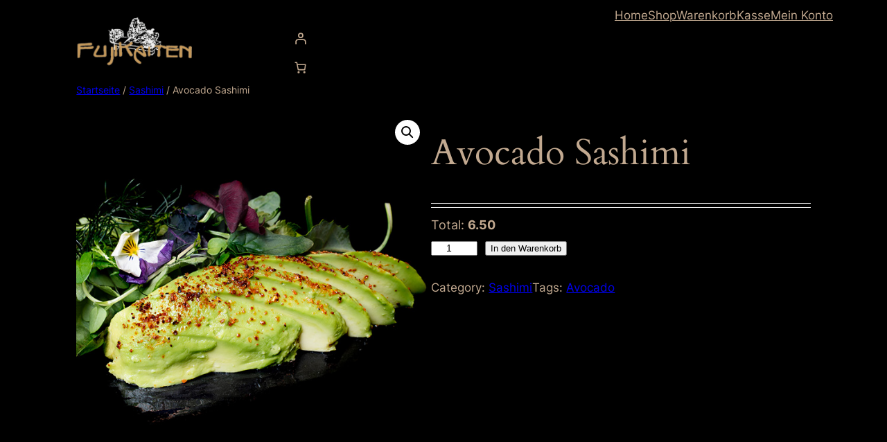

--- FILE ---
content_type: text/javascript
request_url: https://shop.sushi-fujikaiten.de/wp-content/plugins/woocommerce/assets/client/blocks/product-rating-frontend.js?ver=wc-9.9.3
body_size: 1674
content:
(globalThis.webpackChunkwebpackWcBlocksFrontendJsonp=globalThis.webpackChunkwebpackWcBlocksFrontendJsonp||[]).push([[462],{9812:(e,s,t)=>{"use strict";t.r(s),t.d(s,{Block:()=>l,default:()=>i});var r=t(2796),n=t(41),o=t(1616),a=t(5841),c=(t(4053),t(790));const l=e=>{const{textAlign:s="",isDescendentOfSingleProductBlock:t,shouldDisplayMockedReviewsWhenProductHasNoReviews:o}=e,l=(0,n.p)(e),{parentClassName:i}=(0,r.useInnerBlockLayoutContext)(),{product:u}=(0,r.useProductDataContext)(),m=(0,a.p3)(u),d=(0,a.Nm)(u);if(d||o)return(0,c.jsx)(a.fb,{className:"wc-block-components-product-rating",showReviewCount:t,showMockedReviews:o,styleProps:l,parentClassName:i,reviews:d,rating:m,textAlign:s})},i=(0,o.withProductDataContext)(l)},41:(e,s,t)=>{"use strict";t.d(s,{p:()=>i});var r=t(4921),n=t(3993),o=t(7356),a=t(9786);function c(e={}){const s={};return(0,a.getCSSRules)(e,{selector:""}).forEach((e=>{s[e.key]=e.value})),s}function l(e,s){return e&&s?`has-${(0,o.c)(s)}-${e}`:""}const i=e=>{const s=(e=>{const s=(0,n.isObject)(e)?e:{style:{}};let t=s.style;return(0,n.isString)(t)&&(t=JSON.parse(t)||{}),(0,n.isObject)(t)||(t={}),{...s,style:t}})(e),t=function(e){const{backgroundColor:s,textColor:t,gradient:o,style:a}=e,i=l("background-color",s),u=l("color",t),m=function(e){if(e)return`has-${e}-gradient-background`}(o),d=m||a?.color?.gradient;return{className:(0,r.A)(u,m,{[i]:!d&&!!i,"has-text-color":t||a?.color?.text,"has-background":s||a?.color?.background||o||a?.color?.gradient,"has-link-color":(0,n.isObject)(a?.elements?.link)?a?.elements?.link?.color:void 0}),style:c({color:a?.color||{}})}}(s),o=function(e){const s=e.style?.border||{};return{className:function(e){const{borderColor:s,style:t}=e,n=s?l("border-color",s):"";return(0,r.A)({"has-border-color":!!s||!!t?.border?.color,[n]:!!n})}(e),style:c({border:s})}}(s),a=function(e){return{className:void 0,style:c({spacing:e.style?.spacing||{}})}}(s),i=(e=>{const s=(0,n.isObject)(e.style.typography)?e.style.typography:{},t=(0,n.isString)(s.fontFamily)?s.fontFamily:"";return{className:e.fontFamily?`has-${e.fontFamily}-font-family`:t,style:{fontSize:e.fontSize?`var(--wp--preset--font-size--${e.fontSize})`:s.fontSize,fontStyle:s.fontStyle,fontWeight:s.fontWeight,letterSpacing:s.letterSpacing,lineHeight:s.lineHeight,textDecoration:s.textDecoration,textTransform:s.textTransform}}})(s);return{className:(0,r.A)(i.className,t.className,o.className,a.className),style:{...i.style,...t.style,...o.style,...a.style}}}},5841:(e,s,t)=>{"use strict";t.d(s,{Nm:()=>l,fb:()=>p,p3:()=>c});var r=t(7723),n=t(4921),o=t(3993),a=t(790);const c=e=>{const s=parseFloat(e.average_rating);return Number.isFinite(s)&&s>0?s:0},l=e=>{const s=(0,o.isNumber)(e.review_count)?e.review_count:parseInt(e.review_count,10);return Number.isFinite(s)&&s>0?s:0},i=e=>({width:e/5*100+"%"}),u=({className:e,parentClassName:s})=>{const t=i(0);return(0,a.jsxs)("div",{className:(0,n.A)(`${e}__norating-container`,`${s}-product-rating__norating-container`),children:[(0,a.jsx)("div",{className:`${e}__norating`,role:"img",children:(0,a.jsx)("span",{style:t})}),(0,a.jsx)("span",{children:(0,r.__)("No Reviews","woocommerce")})]})},m=e=>{const{className:s,rating:t,reviews:o,parentClassName:c}=e,l=i(t),u=(0,r.sprintf)(/* translators: %f is referring to the average rating value */ /* translators: %f is referring to the average rating value */
(0,r.__)("Rated %f out of 5","woocommerce"),t),m={__html:(0,r.sprintf)(/* translators: %1$s is referring to the average rating value, %2$s is referring to the number of ratings */ /* translators: %1$s is referring to the average rating value, %2$s is referring to the number of ratings */
(0,r._n)("Rated %1$s out of 5 based on %2$s customer rating","Rated %1$s out of 5 based on %2$s customer ratings",o,"woocommerce"),(0,r.sprintf)('<strong class="rating">%f</strong>',t),(0,r.sprintf)('<span class="rating">%d</span>',o))};return(0,a.jsx)("div",{className:(0,n.A)(`${s}__stars`,`${c}__product-rating__stars`),role:"img","aria-label":u,children:(0,a.jsx)("span",{style:l,dangerouslySetInnerHTML:m})})},d=e=>{const{className:s,reviews:t}=e,n=(0,r.sprintf)(/* translators: %s is referring to the total of reviews for a product */ /* translators: %s is referring to the total of reviews for a product */
(0,r._n)("(%s customer review)","(%s customer reviews)",t,"woocommerce"),t);return(0,a.jsx)("span",{className:`${s}__reviews_count`,children:n})},p=e=>{const{className:s="wc-block-components-product-rating",showReviewCount:t,showMockedReviews:r,parentClassName:o="",rating:c,reviews:l,styleProps:i,textAlign:p}=e,g=(0,n.A)(i.className,s,{[`${o}__product-rating`]:o,[`has-text-align-${p}`]:p}),f=r&&(0,a.jsx)(u,{className:s,parentClassName:o}),y=l?(0,a.jsx)(m,{className:s,rating:c,reviews:l,parentClassName:o}):f,N=l&&t;return(0,a.jsx)("div",{className:g,style:i.style,children:(0,a.jsxs)("div",{className:`${s}__container`,children:[y,N?(0,a.jsx)(d,{className:s,reviews:l}):null]})})}},4053:()=>{}}]);

--- FILE ---
content_type: text/javascript
request_url: https://shop.sushi-fujikaiten.de/wp-content/plugins/woocommerce/assets/client/blocks/product-sku-frontend.js?ver=wc-9.9.3
body_size: 1183
content:
(globalThis.webpackChunkwebpackWcBlocksFrontendJsonp=globalThis.webpackChunkwebpackWcBlocksFrontendJsonp||[]).push([[724],{1648:(e,t,s)=>{"use strict";s.r(t),s.d(t,{default:()=>f});var o=s(4921),r=s(2796),c=s(1616),n=s(41),a=s(4715),l=s(7723),i=(s(1129),s(790));const u=({setAttributes:e,parentClassName:t,sku:s,className:r,style:c,prefix:n,suffix:u})=>(0,i.jsxs)("div",{className:(0,o.A)(r,"wp-block-post-terms",{[`${t}__product-sku`]:t}),style:c,children:[(0,i.jsx)(a.RichText,{className:"wc-block-components-product-sku__prefix",tagName:"span",placeholder:(0,l.__)("Prefix","woocommerce"),value:n,onChange:t=>e({prefix:t})}),(0,i.jsxs)("span",{children:[" ",s]}),(0,i.jsx)(a.RichText,{className:"wc-block-components-product-sku__suffix",tagName:"span",placeholder:" "+(0,l.__)("Suffix","woocommerce"),value:u,onChange:t=>e({suffix:t})})]}),f=(0,c.withProductDataContext)((e=>{const{className:t}=e,s=(0,n.p)(e),{parentClassName:c}=(0,r.useInnerBlockLayoutContext)(),{product:a}=(0,r.useProductDataContext)(),f=a.sku;return e.isDescendentOfSingleProductTemplate?(0,i.jsx)(u,{setAttributes:e.setAttributes,parentClassName:c,className:t,sku:(0,l.__)("Product SKU","woocommerce"),prefix:e.prefix,suffix:e.suffix}):f?(0,i.jsx)(u,{setAttributes:e.setAttributes,className:t,parentClassName:c,sku:f,prefix:e.prefix,suffix:e.suffix,...e.isDescendantOfAllProducts&&{className:(0,o.A)(t,"wc-block-components-product-sku wp-block-woocommerce-product-sku",s.className),style:{...s.style}}}):null}))},41:(e,t,s)=>{"use strict";s.d(t,{p:()=>i});var o=s(4921),r=s(3993),c=s(7356),n=s(9786);function a(e={}){const t={};return(0,n.getCSSRules)(e,{selector:""}).forEach((e=>{t[e.key]=e.value})),t}function l(e,t){return e&&t?`has-${(0,c.c)(t)}-${e}`:""}const i=e=>{const t=(e=>{const t=(0,r.isObject)(e)?e:{style:{}};let s=t.style;return(0,r.isString)(s)&&(s=JSON.parse(s)||{}),(0,r.isObject)(s)||(s={}),{...t,style:s}})(e),s=function(e){const{backgroundColor:t,textColor:s,gradient:c,style:n}=e,i=l("background-color",t),u=l("color",s),f=function(e){if(e)return`has-${e}-gradient-background`}(c),p=f||n?.color?.gradient;return{className:(0,o.A)(u,f,{[i]:!p&&!!i,"has-text-color":s||n?.color?.text,"has-background":t||n?.color?.background||c||n?.color?.gradient,"has-link-color":(0,r.isObject)(n?.elements?.link)?n?.elements?.link?.color:void 0}),style:a({color:n?.color||{}})}}(t),c=function(e){const t=e.style?.border||{};return{className:function(e){const{borderColor:t,style:s}=e,r=t?l("border-color",t):"";return(0,o.A)({"has-border-color":!!t||!!s?.border?.color,[r]:!!r})}(e),style:a({border:t})}}(t),n=function(e){return{className:void 0,style:a({spacing:e.style?.spacing||{}})}}(t),i=(e=>{const t=(0,r.isObject)(e.style.typography)?e.style.typography:{},s=(0,r.isString)(t.fontFamily)?t.fontFamily:"";return{className:e.fontFamily?`has-${e.fontFamily}-font-family`:s,style:{fontSize:e.fontSize?`var(--wp--preset--font-size--${e.fontSize})`:t.fontSize,fontStyle:t.fontStyle,fontWeight:t.fontWeight,letterSpacing:t.letterSpacing,lineHeight:t.lineHeight,textDecoration:t.textDecoration,textTransform:t.textTransform}}})(t);return{className:(0,o.A)(i.className,s.className,c.className,n.className),style:{...i.style,...s.style,...c.style,...n.style}}}},1129:()=>{}}]);

--- FILE ---
content_type: text/javascript
request_url: https://shop.sushi-fujikaiten.de/wp-content/plugins/woocommerce/assets/client/blocks/product-price-frontend.js?ver=wc-9.9.3
body_size: 1836
content:
(globalThis.webpackChunkwebpackWcBlocksFrontendJsonp=globalThis.webpackChunkwebpackWcBlocksFrontendJsonp||[]).push([[388],{4023:(e,r,c)=>{"use strict";c.r(r),c.d(r,{Block:()=>g,default:()=>x});var t=c(4921),s=c(7723),o=c(4656),a=c(910),n=c(6087),l=(c(8501),c(790));const i=({currency:e,maxPrice:r,minPrice:c,priceClassName:n,priceStyle:i={}})=>(0,l.jsxs)(l.Fragment,{children:[(0,l.jsx)("span",{className:"screen-reader-text",children:(0,s.sprintf)(/* translators: %1$s min price, %2$s max price */ /* translators: %1$s min price, %2$s max price */
(0,s.__)("Price between %1$s and %2$s","woocommerce"),(0,a.formatPrice)(c),(0,a.formatPrice)(r))}),(0,l.jsxs)("span",{"aria-hidden":!0,children:[(0,l.jsx)(o.FormattedMonetaryAmount,{className:(0,t.A)("wc-block-components-product-price__value",n),currency:e,value:c,style:i})," — ",(0,l.jsx)(o.FormattedMonetaryAmount,{className:(0,t.A)("wc-block-components-product-price__value",n),currency:e,value:r,style:i})]})]}),u=({currency:e,regularPriceClassName:r,regularPriceStyle:c,regularPrice:a,priceClassName:n,priceStyle:i,price:u})=>(0,l.jsxs)(l.Fragment,{children:[(0,l.jsx)("span",{className:"screen-reader-text",children:(0,s.__)("Previous price:","woocommerce")}),(0,l.jsx)(o.FormattedMonetaryAmount,{currency:e,renderText:e=>(0,l.jsx)("del",{className:(0,t.A)("wc-block-components-product-price__regular",r),style:c,children:e}),value:a}),(0,l.jsx)("span",{className:"screen-reader-text",children:(0,s.__)("Discounted price:","woocommerce")}),(0,l.jsx)(o.FormattedMonetaryAmount,{currency:e,renderText:e=>(0,l.jsx)("ins",{className:(0,t.A)("wc-block-components-product-price__value","is-discounted",n),style:i,children:e}),value:u})]}),p=({align:e,className:r,currency:c,format:s="<price/>",maxPrice:a,minPrice:p,price:m,priceClassName:d,priceStyle:y,regularPrice:g,regularPriceClassName:x,regularPriceStyle:N,style:_})=>{const f=(0,t.A)(r,"price","wc-block-components-product-price",{[`wc-block-components-product-price--align-${e}`]:e});s.includes("<price/>")||(s="<price/>",console.error("Price formats need to include the `<price/>` tag."));const h=g&&m&&m<g;let b=(0,l.jsx)("span",{className:(0,t.A)("wc-block-components-product-price__value",d)});return h?b=(0,l.jsx)(u,{currency:c,price:m,priceClassName:d,priceStyle:y,regularPrice:g,regularPriceClassName:x,regularPriceStyle:N}):void 0!==p&&void 0!==a?b=(0,l.jsx)(i,{currency:c,maxPrice:a,minPrice:p,priceClassName:d,priceStyle:y}):m&&(b=(0,l.jsx)(o.FormattedMonetaryAmount,{className:(0,t.A)("wc-block-components-product-price__value",d),currency:c,value:m,style:y})),(0,l.jsx)("span",{className:f,style:_,children:(0,n.createInterpolateElement)(s,{price:b})})};var m=c(2796),d=c(41),y=c(1616);const g=e=>{const{className:r,textAlign:c,isDescendentOfSingleProductTemplate:s}=e,o=(0,d.p)(e),{parentName:n,parentClassName:i}=(0,m.useInnerBlockLayoutContext)(),{product:u}=(0,m.useProductDataContext)(),y="woocommerce/all-products"===n,g=s&&!("woocommerce/add-to-cart-with-options-grouped-product-selector-item"===n),x=(0,t.A)("wc-block-components-product-price",r,o.className,{[`${i}__product-price`]:i});if(!u.id&&!s){const e=(0,l.jsx)(p,{align:c,className:x});return y?(0,l.jsx)("div",{className:"wp-block-woocommerce-product-price",children:e}):e}const N=u.prices,_=g?(0,a.getCurrencyFromPriceResponse)():(0,a.getCurrencyFromPriceResponse)(N),f="5000",h=N.price!==N.regular_price,b=(0,t.A)({[`${i}__product-price__value`]:i,[`${i}__product-price__value--on-sale`]:h}),P=(0,l.jsx)(p,{align:c,className:x,style:o.style,regularPriceStyle:o.style,priceStyle:o.style,priceClassName:b,currency:_,price:g?f:N.price,minPrice:N?.price_range?.min_amount,maxPrice:N?.price_range?.max_amount,regularPrice:g?f:N.regular_price,regularPriceClassName:(0,t.A)({[`${i}__product-price__regular`]:i})});return y?(0,l.jsx)("div",{className:"wp-block-woocommerce-product-price",children:P}):P},x=e=>e.isDescendentOfSingleProductTemplate?(0,l.jsx)(g,{...e}):(0,y.withProductDataContext)(g)(e)},41:(e,r,c)=>{"use strict";c.d(r,{p:()=>i});var t=c(4921),s=c(3993),o=c(7356),a=c(9786);function n(e={}){const r={};return(0,a.getCSSRules)(e,{selector:""}).forEach((e=>{r[e.key]=e.value})),r}function l(e,r){return e&&r?`has-${(0,o.c)(r)}-${e}`:""}const i=e=>{const r=(e=>{const r=(0,s.isObject)(e)?e:{style:{}};let c=r.style;return(0,s.isString)(c)&&(c=JSON.parse(c)||{}),(0,s.isObject)(c)||(c={}),{...r,style:c}})(e),c=function(e){const{backgroundColor:r,textColor:c,gradient:o,style:a}=e,i=l("background-color",r),u=l("color",c),p=function(e){if(e)return`has-${e}-gradient-background`}(o),m=p||a?.color?.gradient;return{className:(0,t.A)(u,p,{[i]:!m&&!!i,"has-text-color":c||a?.color?.text,"has-background":r||a?.color?.background||o||a?.color?.gradient,"has-link-color":(0,s.isObject)(a?.elements?.link)?a?.elements?.link?.color:void 0}),style:n({color:a?.color||{}})}}(r),o=function(e){const r=e.style?.border||{};return{className:function(e){const{borderColor:r,style:c}=e,s=r?l("border-color",r):"";return(0,t.A)({"has-border-color":!!r||!!c?.border?.color,[s]:!!s})}(e),style:n({border:r})}}(r),a=function(e){return{className:void 0,style:n({spacing:e.style?.spacing||{}})}}(r),i=(e=>{const r=(0,s.isObject)(e.style.typography)?e.style.typography:{},c=(0,s.isString)(r.fontFamily)?r.fontFamily:"";return{className:e.fontFamily?`has-${e.fontFamily}-font-family`:c,style:{fontSize:e.fontSize?`var(--wp--preset--font-size--${e.fontSize})`:r.fontSize,fontStyle:r.fontStyle,fontWeight:r.fontWeight,letterSpacing:r.letterSpacing,lineHeight:r.lineHeight,textDecoration:r.textDecoration,textTransform:r.textTransform}}})(r);return{className:(0,t.A)(i.className,c.className,o.className,a.className),style:{...i.style,...c.style,...o.style,...a.style}}}},8501:()=>{}}]);